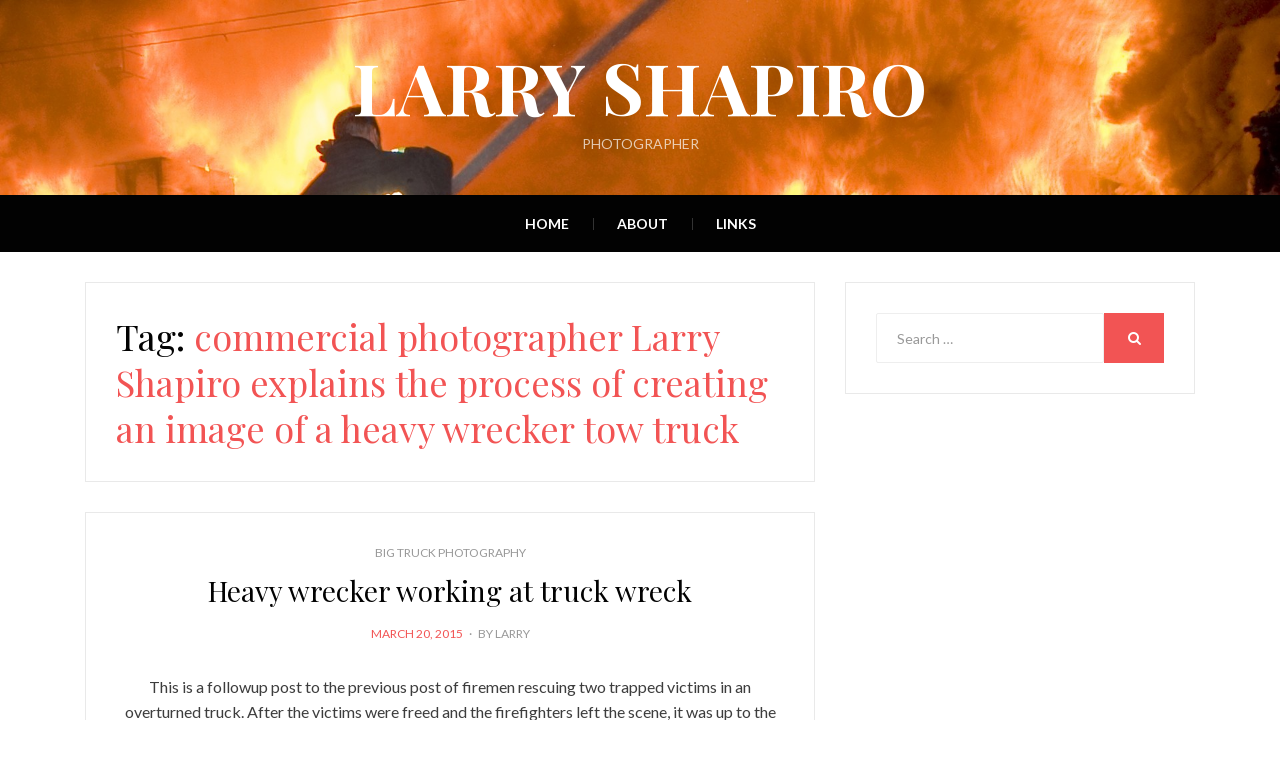

--- FILE ---
content_type: text/html; charset=UTF-8
request_url: https://larryshapiroblog.com/tag/commercial-photographer-larry-shapiro-explains-the-process-of-creating-an-image-of-a-heavy-wrecker-tow-truck/
body_size: 9537
content:
<!DOCTYPE html>
<html lang="en-US">
<head>
<meta charset="UTF-8">
<meta name="viewport" content="width=device-width, initial-scale=1.0">
<link rel="profile" href="http://gmpg.org/xfn/11">
<link rel="pingback" href="https://larryshapiroblog.com/xmlrpc.php" />

<title>commercial photographer Larry Shapiro explains the process of creating an image of a heavy wrecker tow truck &#8211; Larry Shapiro</title>
<meta name='robots' content='max-image-preview:large' />
<link rel='dns-prefetch' href='//stats.wp.com' />
<link rel='dns-prefetch' href='//fonts.googleapis.com' />
<link rel='preconnect' href='//i0.wp.com' />
<link rel="alternate" type="application/rss+xml" title="Larry Shapiro &raquo; Feed" href="https://larryshapiroblog.com/feed/" />
<link rel="alternate" type="application/rss+xml" title="Larry Shapiro &raquo; Comments Feed" href="https://larryshapiroblog.com/comments/feed/" />
<link rel="alternate" type="application/rss+xml" title="Larry Shapiro &raquo; commercial photographer Larry Shapiro explains the process of creating an image of a heavy wrecker tow truck Tag Feed" href="https://larryshapiroblog.com/tag/commercial-photographer-larry-shapiro-explains-the-process-of-creating-an-image-of-a-heavy-wrecker-tow-truck/feed/" />
		<!-- This site uses the Google Analytics by ExactMetrics plugin v8.11.1 - Using Analytics tracking - https://www.exactmetrics.com/ -->
							<script src="//www.googletagmanager.com/gtag/js?id=G-RKP9546WQZ"  data-cfasync="false" data-wpfc-render="false" type="text/javascript" async></script>
			<script data-cfasync="false" data-wpfc-render="false" type="text/javascript">
				var em_version = '8.11.1';
				var em_track_user = true;
				var em_no_track_reason = '';
								var ExactMetricsDefaultLocations = {"page_location":"https:\/\/larryshapiroblog.com\/tag\/commercial-photographer-larry-shapiro-explains-the-process-of-creating-an-image-of-a-heavy-wrecker-tow-truck\/"};
								if ( typeof ExactMetricsPrivacyGuardFilter === 'function' ) {
					var ExactMetricsLocations = (typeof ExactMetricsExcludeQuery === 'object') ? ExactMetricsPrivacyGuardFilter( ExactMetricsExcludeQuery ) : ExactMetricsPrivacyGuardFilter( ExactMetricsDefaultLocations );
				} else {
					var ExactMetricsLocations = (typeof ExactMetricsExcludeQuery === 'object') ? ExactMetricsExcludeQuery : ExactMetricsDefaultLocations;
				}

								var disableStrs = [
										'ga-disable-G-RKP9546WQZ',
									];

				/* Function to detect opted out users */
				function __gtagTrackerIsOptedOut() {
					for (var index = 0; index < disableStrs.length; index++) {
						if (document.cookie.indexOf(disableStrs[index] + '=true') > -1) {
							return true;
						}
					}

					return false;
				}

				/* Disable tracking if the opt-out cookie exists. */
				if (__gtagTrackerIsOptedOut()) {
					for (var index = 0; index < disableStrs.length; index++) {
						window[disableStrs[index]] = true;
					}
				}

				/* Opt-out function */
				function __gtagTrackerOptout() {
					for (var index = 0; index < disableStrs.length; index++) {
						document.cookie = disableStrs[index] + '=true; expires=Thu, 31 Dec 2099 23:59:59 UTC; path=/';
						window[disableStrs[index]] = true;
					}
				}

				if ('undefined' === typeof gaOptout) {
					function gaOptout() {
						__gtagTrackerOptout();
					}
				}
								window.dataLayer = window.dataLayer || [];

				window.ExactMetricsDualTracker = {
					helpers: {},
					trackers: {},
				};
				if (em_track_user) {
					function __gtagDataLayer() {
						dataLayer.push(arguments);
					}

					function __gtagTracker(type, name, parameters) {
						if (!parameters) {
							parameters = {};
						}

						if (parameters.send_to) {
							__gtagDataLayer.apply(null, arguments);
							return;
						}

						if (type === 'event') {
														parameters.send_to = exactmetrics_frontend.v4_id;
							var hookName = name;
							if (typeof parameters['event_category'] !== 'undefined') {
								hookName = parameters['event_category'] + ':' + name;
							}

							if (typeof ExactMetricsDualTracker.trackers[hookName] !== 'undefined') {
								ExactMetricsDualTracker.trackers[hookName](parameters);
							} else {
								__gtagDataLayer('event', name, parameters);
							}
							
						} else {
							__gtagDataLayer.apply(null, arguments);
						}
					}

					__gtagTracker('js', new Date());
					__gtagTracker('set', {
						'developer_id.dNDMyYj': true,
											});
					if ( ExactMetricsLocations.page_location ) {
						__gtagTracker('set', ExactMetricsLocations);
					}
										__gtagTracker('config', 'G-RKP9546WQZ', {"forceSSL":"true"} );
										window.gtag = __gtagTracker;										(function () {
						/* https://developers.google.com/analytics/devguides/collection/analyticsjs/ */
						/* ga and __gaTracker compatibility shim. */
						var noopfn = function () {
							return null;
						};
						var newtracker = function () {
							return new Tracker();
						};
						var Tracker = function () {
							return null;
						};
						var p = Tracker.prototype;
						p.get = noopfn;
						p.set = noopfn;
						p.send = function () {
							var args = Array.prototype.slice.call(arguments);
							args.unshift('send');
							__gaTracker.apply(null, args);
						};
						var __gaTracker = function () {
							var len = arguments.length;
							if (len === 0) {
								return;
							}
							var f = arguments[len - 1];
							if (typeof f !== 'object' || f === null || typeof f.hitCallback !== 'function') {
								if ('send' === arguments[0]) {
									var hitConverted, hitObject = false, action;
									if ('event' === arguments[1]) {
										if ('undefined' !== typeof arguments[3]) {
											hitObject = {
												'eventAction': arguments[3],
												'eventCategory': arguments[2],
												'eventLabel': arguments[4],
												'value': arguments[5] ? arguments[5] : 1,
											}
										}
									}
									if ('pageview' === arguments[1]) {
										if ('undefined' !== typeof arguments[2]) {
											hitObject = {
												'eventAction': 'page_view',
												'page_path': arguments[2],
											}
										}
									}
									if (typeof arguments[2] === 'object') {
										hitObject = arguments[2];
									}
									if (typeof arguments[5] === 'object') {
										Object.assign(hitObject, arguments[5]);
									}
									if ('undefined' !== typeof arguments[1].hitType) {
										hitObject = arguments[1];
										if ('pageview' === hitObject.hitType) {
											hitObject.eventAction = 'page_view';
										}
									}
									if (hitObject) {
										action = 'timing' === arguments[1].hitType ? 'timing_complete' : hitObject.eventAction;
										hitConverted = mapArgs(hitObject);
										__gtagTracker('event', action, hitConverted);
									}
								}
								return;
							}

							function mapArgs(args) {
								var arg, hit = {};
								var gaMap = {
									'eventCategory': 'event_category',
									'eventAction': 'event_action',
									'eventLabel': 'event_label',
									'eventValue': 'event_value',
									'nonInteraction': 'non_interaction',
									'timingCategory': 'event_category',
									'timingVar': 'name',
									'timingValue': 'value',
									'timingLabel': 'event_label',
									'page': 'page_path',
									'location': 'page_location',
									'title': 'page_title',
									'referrer' : 'page_referrer',
								};
								for (arg in args) {
																		if (!(!args.hasOwnProperty(arg) || !gaMap.hasOwnProperty(arg))) {
										hit[gaMap[arg]] = args[arg];
									} else {
										hit[arg] = args[arg];
									}
								}
								return hit;
							}

							try {
								f.hitCallback();
							} catch (ex) {
							}
						};
						__gaTracker.create = newtracker;
						__gaTracker.getByName = newtracker;
						__gaTracker.getAll = function () {
							return [];
						};
						__gaTracker.remove = noopfn;
						__gaTracker.loaded = true;
						window['__gaTracker'] = __gaTracker;
					})();
									} else {
										console.log("");
					(function () {
						function __gtagTracker() {
							return null;
						}

						window['__gtagTracker'] = __gtagTracker;
						window['gtag'] = __gtagTracker;
					})();
									}
			</script>
							<!-- / Google Analytics by ExactMetrics -->
		<style id='wp-img-auto-sizes-contain-inline-css' type='text/css'>
img:is([sizes=auto i],[sizes^="auto," i]){contain-intrinsic-size:3000px 1500px}
/*# sourceURL=wp-img-auto-sizes-contain-inline-css */
</style>
<style id='wp-emoji-styles-inline-css' type='text/css'>

	img.wp-smiley, img.emoji {
		display: inline !important;
		border: none !important;
		box-shadow: none !important;
		height: 1em !important;
		width: 1em !important;
		margin: 0 0.07em !important;
		vertical-align: -0.1em !important;
		background: none !important;
		padding: 0 !important;
	}
/*# sourceURL=wp-emoji-styles-inline-css */
</style>
<link rel='stylesheet' id='wp-block-library-css' href='https://larryshapiroblog.com/wp-includes/css/dist/block-library/style.min.css?ver=6.9' type='text/css' media='all' />
<style id='global-styles-inline-css' type='text/css'>
:root{--wp--preset--aspect-ratio--square: 1;--wp--preset--aspect-ratio--4-3: 4/3;--wp--preset--aspect-ratio--3-4: 3/4;--wp--preset--aspect-ratio--3-2: 3/2;--wp--preset--aspect-ratio--2-3: 2/3;--wp--preset--aspect-ratio--16-9: 16/9;--wp--preset--aspect-ratio--9-16: 9/16;--wp--preset--color--black: #000000;--wp--preset--color--cyan-bluish-gray: #abb8c3;--wp--preset--color--white: #ffffff;--wp--preset--color--pale-pink: #f78da7;--wp--preset--color--vivid-red: #cf2e2e;--wp--preset--color--luminous-vivid-orange: #ff6900;--wp--preset--color--luminous-vivid-amber: #fcb900;--wp--preset--color--light-green-cyan: #7bdcb5;--wp--preset--color--vivid-green-cyan: #00d084;--wp--preset--color--pale-cyan-blue: #8ed1fc;--wp--preset--color--vivid-cyan-blue: #0693e3;--wp--preset--color--vivid-purple: #9b51e0;--wp--preset--gradient--vivid-cyan-blue-to-vivid-purple: linear-gradient(135deg,rgb(6,147,227) 0%,rgb(155,81,224) 100%);--wp--preset--gradient--light-green-cyan-to-vivid-green-cyan: linear-gradient(135deg,rgb(122,220,180) 0%,rgb(0,208,130) 100%);--wp--preset--gradient--luminous-vivid-amber-to-luminous-vivid-orange: linear-gradient(135deg,rgb(252,185,0) 0%,rgb(255,105,0) 100%);--wp--preset--gradient--luminous-vivid-orange-to-vivid-red: linear-gradient(135deg,rgb(255,105,0) 0%,rgb(207,46,46) 100%);--wp--preset--gradient--very-light-gray-to-cyan-bluish-gray: linear-gradient(135deg,rgb(238,238,238) 0%,rgb(169,184,195) 100%);--wp--preset--gradient--cool-to-warm-spectrum: linear-gradient(135deg,rgb(74,234,220) 0%,rgb(151,120,209) 20%,rgb(207,42,186) 40%,rgb(238,44,130) 60%,rgb(251,105,98) 80%,rgb(254,248,76) 100%);--wp--preset--gradient--blush-light-purple: linear-gradient(135deg,rgb(255,206,236) 0%,rgb(152,150,240) 100%);--wp--preset--gradient--blush-bordeaux: linear-gradient(135deg,rgb(254,205,165) 0%,rgb(254,45,45) 50%,rgb(107,0,62) 100%);--wp--preset--gradient--luminous-dusk: linear-gradient(135deg,rgb(255,203,112) 0%,rgb(199,81,192) 50%,rgb(65,88,208) 100%);--wp--preset--gradient--pale-ocean: linear-gradient(135deg,rgb(255,245,203) 0%,rgb(182,227,212) 50%,rgb(51,167,181) 100%);--wp--preset--gradient--electric-grass: linear-gradient(135deg,rgb(202,248,128) 0%,rgb(113,206,126) 100%);--wp--preset--gradient--midnight: linear-gradient(135deg,rgb(2,3,129) 0%,rgb(40,116,252) 100%);--wp--preset--font-size--small: 13px;--wp--preset--font-size--medium: 20px;--wp--preset--font-size--large: 36px;--wp--preset--font-size--x-large: 42px;--wp--preset--spacing--20: 0.44rem;--wp--preset--spacing--30: 0.67rem;--wp--preset--spacing--40: 1rem;--wp--preset--spacing--50: 1.5rem;--wp--preset--spacing--60: 2.25rem;--wp--preset--spacing--70: 3.38rem;--wp--preset--spacing--80: 5.06rem;--wp--preset--shadow--natural: 6px 6px 9px rgba(0, 0, 0, 0.2);--wp--preset--shadow--deep: 12px 12px 50px rgba(0, 0, 0, 0.4);--wp--preset--shadow--sharp: 6px 6px 0px rgba(0, 0, 0, 0.2);--wp--preset--shadow--outlined: 6px 6px 0px -3px rgb(255, 255, 255), 6px 6px rgb(0, 0, 0);--wp--preset--shadow--crisp: 6px 6px 0px rgb(0, 0, 0);}:where(.is-layout-flex){gap: 0.5em;}:where(.is-layout-grid){gap: 0.5em;}body .is-layout-flex{display: flex;}.is-layout-flex{flex-wrap: wrap;align-items: center;}.is-layout-flex > :is(*, div){margin: 0;}body .is-layout-grid{display: grid;}.is-layout-grid > :is(*, div){margin: 0;}:where(.wp-block-columns.is-layout-flex){gap: 2em;}:where(.wp-block-columns.is-layout-grid){gap: 2em;}:where(.wp-block-post-template.is-layout-flex){gap: 1.25em;}:where(.wp-block-post-template.is-layout-grid){gap: 1.25em;}.has-black-color{color: var(--wp--preset--color--black) !important;}.has-cyan-bluish-gray-color{color: var(--wp--preset--color--cyan-bluish-gray) !important;}.has-white-color{color: var(--wp--preset--color--white) !important;}.has-pale-pink-color{color: var(--wp--preset--color--pale-pink) !important;}.has-vivid-red-color{color: var(--wp--preset--color--vivid-red) !important;}.has-luminous-vivid-orange-color{color: var(--wp--preset--color--luminous-vivid-orange) !important;}.has-luminous-vivid-amber-color{color: var(--wp--preset--color--luminous-vivid-amber) !important;}.has-light-green-cyan-color{color: var(--wp--preset--color--light-green-cyan) !important;}.has-vivid-green-cyan-color{color: var(--wp--preset--color--vivid-green-cyan) !important;}.has-pale-cyan-blue-color{color: var(--wp--preset--color--pale-cyan-blue) !important;}.has-vivid-cyan-blue-color{color: var(--wp--preset--color--vivid-cyan-blue) !important;}.has-vivid-purple-color{color: var(--wp--preset--color--vivid-purple) !important;}.has-black-background-color{background-color: var(--wp--preset--color--black) !important;}.has-cyan-bluish-gray-background-color{background-color: var(--wp--preset--color--cyan-bluish-gray) !important;}.has-white-background-color{background-color: var(--wp--preset--color--white) !important;}.has-pale-pink-background-color{background-color: var(--wp--preset--color--pale-pink) !important;}.has-vivid-red-background-color{background-color: var(--wp--preset--color--vivid-red) !important;}.has-luminous-vivid-orange-background-color{background-color: var(--wp--preset--color--luminous-vivid-orange) !important;}.has-luminous-vivid-amber-background-color{background-color: var(--wp--preset--color--luminous-vivid-amber) !important;}.has-light-green-cyan-background-color{background-color: var(--wp--preset--color--light-green-cyan) !important;}.has-vivid-green-cyan-background-color{background-color: var(--wp--preset--color--vivid-green-cyan) !important;}.has-pale-cyan-blue-background-color{background-color: var(--wp--preset--color--pale-cyan-blue) !important;}.has-vivid-cyan-blue-background-color{background-color: var(--wp--preset--color--vivid-cyan-blue) !important;}.has-vivid-purple-background-color{background-color: var(--wp--preset--color--vivid-purple) !important;}.has-black-border-color{border-color: var(--wp--preset--color--black) !important;}.has-cyan-bluish-gray-border-color{border-color: var(--wp--preset--color--cyan-bluish-gray) !important;}.has-white-border-color{border-color: var(--wp--preset--color--white) !important;}.has-pale-pink-border-color{border-color: var(--wp--preset--color--pale-pink) !important;}.has-vivid-red-border-color{border-color: var(--wp--preset--color--vivid-red) !important;}.has-luminous-vivid-orange-border-color{border-color: var(--wp--preset--color--luminous-vivid-orange) !important;}.has-luminous-vivid-amber-border-color{border-color: var(--wp--preset--color--luminous-vivid-amber) !important;}.has-light-green-cyan-border-color{border-color: var(--wp--preset--color--light-green-cyan) !important;}.has-vivid-green-cyan-border-color{border-color: var(--wp--preset--color--vivid-green-cyan) !important;}.has-pale-cyan-blue-border-color{border-color: var(--wp--preset--color--pale-cyan-blue) !important;}.has-vivid-cyan-blue-border-color{border-color: var(--wp--preset--color--vivid-cyan-blue) !important;}.has-vivid-purple-border-color{border-color: var(--wp--preset--color--vivid-purple) !important;}.has-vivid-cyan-blue-to-vivid-purple-gradient-background{background: var(--wp--preset--gradient--vivid-cyan-blue-to-vivid-purple) !important;}.has-light-green-cyan-to-vivid-green-cyan-gradient-background{background: var(--wp--preset--gradient--light-green-cyan-to-vivid-green-cyan) !important;}.has-luminous-vivid-amber-to-luminous-vivid-orange-gradient-background{background: var(--wp--preset--gradient--luminous-vivid-amber-to-luminous-vivid-orange) !important;}.has-luminous-vivid-orange-to-vivid-red-gradient-background{background: var(--wp--preset--gradient--luminous-vivid-orange-to-vivid-red) !important;}.has-very-light-gray-to-cyan-bluish-gray-gradient-background{background: var(--wp--preset--gradient--very-light-gray-to-cyan-bluish-gray) !important;}.has-cool-to-warm-spectrum-gradient-background{background: var(--wp--preset--gradient--cool-to-warm-spectrum) !important;}.has-blush-light-purple-gradient-background{background: var(--wp--preset--gradient--blush-light-purple) !important;}.has-blush-bordeaux-gradient-background{background: var(--wp--preset--gradient--blush-bordeaux) !important;}.has-luminous-dusk-gradient-background{background: var(--wp--preset--gradient--luminous-dusk) !important;}.has-pale-ocean-gradient-background{background: var(--wp--preset--gradient--pale-ocean) !important;}.has-electric-grass-gradient-background{background: var(--wp--preset--gradient--electric-grass) !important;}.has-midnight-gradient-background{background: var(--wp--preset--gradient--midnight) !important;}.has-small-font-size{font-size: var(--wp--preset--font-size--small) !important;}.has-medium-font-size{font-size: var(--wp--preset--font-size--medium) !important;}.has-large-font-size{font-size: var(--wp--preset--font-size--large) !important;}.has-x-large-font-size{font-size: var(--wp--preset--font-size--x-large) !important;}
/*# sourceURL=global-styles-inline-css */
</style>

<style id='classic-theme-styles-inline-css' type='text/css'>
/*! This file is auto-generated */
.wp-block-button__link{color:#fff;background-color:#32373c;border-radius:9999px;box-shadow:none;text-decoration:none;padding:calc(.667em + 2px) calc(1.333em + 2px);font-size:1.125em}.wp-block-file__button{background:#32373c;color:#fff;text-decoration:none}
/*# sourceURL=/wp-includes/css/classic-themes.min.css */
</style>
<link rel='stylesheet' id='retina-bootstrap-css' href='https://larryshapiroblog.com/wp-content/themes/retina/css/bootstrap.css?ver=6.9' type='text/css' media='all' />
<link rel='stylesheet' id='retina-fontawesome-css' href='https://larryshapiroblog.com/wp-content/themes/retina/css/font-awesome.css?ver=6.9' type='text/css' media='all' />
<link rel='stylesheet' id='retina-fonts-css' href='https://fonts.googleapis.com/css?family=Playfair+Display%3A400%2C700%2C400italic%2C700italic%7CLato%3A400%2C400italic%2C700%2C700italic&#038;subset=latin%2Clatin-ext' type='text/css' media='all' />
<link rel='stylesheet' id='retina-style-css' href='https://larryshapiroblog.com/wp-content/themes/retina/style.css?ver=6.9' type='text/css' media='all' />
<script type="text/javascript" src="https://larryshapiroblog.com/wp-content/plugins/google-analytics-dashboard-for-wp/assets/js/frontend-gtag.min.js?ver=8.11.1" id="exactmetrics-frontend-script-js" async="async" data-wp-strategy="async"></script>
<script data-cfasync="false" data-wpfc-render="false" type="text/javascript" id='exactmetrics-frontend-script-js-extra'>/* <![CDATA[ */
var exactmetrics_frontend = {"js_events_tracking":"true","download_extensions":"zip,ra,mp,avi,flv,mpeg,pdf,doc,ppt,xls,jp,png,gif,tiff,bmp,txt","inbound_paths":"[{\"path\":\"\\\/go\\\/\",\"label\":\"affiliate\"},{\"path\":\"\\\/recommend\\\/\",\"label\":\"affiliate\"}]","home_url":"https:\/\/larryshapiroblog.com","hash_tracking":"false","v4_id":"G-RKP9546WQZ"};/* ]]> */
</script>
<script type="text/javascript" src="https://larryshapiroblog.com/wp-includes/js/jquery/jquery.min.js?ver=3.7.1" id="jquery-core-js"></script>
<script type="text/javascript" src="https://larryshapiroblog.com/wp-includes/js/jquery/jquery-migrate.min.js?ver=3.4.1" id="jquery-migrate-js"></script>
<link rel="https://api.w.org/" href="https://larryshapiroblog.com/wp-json/" /><link rel="alternate" title="JSON" type="application/json" href="https://larryshapiroblog.com/wp-json/wp/v2/tags/174" /><link rel="EditURI" type="application/rsd+xml" title="RSD" href="https://larryshapiroblog.com/xmlrpc.php?rsd" />
<meta name="generator" content="WordPress 6.9" />
	<style>img#wpstats{display:none}</style>
		<style type="text/css">.recentcomments a{display:inline !important;padding:0 !important;margin:0 !important;}</style>
		<style type="text/css">
		.site-header {
			background-image: url(https://larryshapiroblog.com/wp-content/uploads/2014/06/cropped-Shapiro-7598B.jpg);
			background-repeat: no-repeat;
			background-position: top center;
			-webkit-background-size: cover;
			   -moz-background-size: cover;
			     -o-background-size: cover;
			        background-size: cover;
		}
	</style>
	
		<style type="text/css">
			.site-title a,
		.site-title a:visited {
			color: #fff;
		}
		.site-title a:hover,
		.site-title a:focus,
		.site-title a:active {
			opacity: 0.7;
		}
		.site-description {
			color: #fff;
			opacity: 0.7;
		}
		</style>

<style type="text/css" id="custom-background-css">
body.custom-background { background-color: #fff; }
</style>
	</head>
<body class="archive tag tag-commercial-photographer-larry-shapiro-explains-the-process-of-creating-an-image-of-a-heavy-wrecker-tow-truck tag-174 custom-background wp-theme-retina group-blog hfeed has-site-branding has-custom-header has-right-sidebar">
<div id="page" class="site-wrapper site">

		<header id="masthead" class="site-header" role="banner">
		<div class="container">
			<div class="row">
				<div class="col-xl-12">

					<div class="site-header-inside">

						<div class="site-branding-wrapper">
							<div class="site-logo-wrapper"></div>
							<div class="site-branding">
								<h2 class="site-title"><a href="https://larryshapiroblog.com/" title="Larry Shapiro" rel="home">Larry Shapiro</a></h2>
																<h3 class="site-description">Photographer</h3>
															</div>
						</div><!-- .site-branding-wrapper -->

						<div class="toggle-menu-wrapper">
							<a href="#main-navigation-responsive" title="Menu" class="toggle-menu-control">
								<span class="screen-reader-text">Menu</span>
							</a>
						</div>

					</div><!-- .site-header-inside -->

				</div><!-- .col-xl-12 -->
			</div><!-- .row -->
		</div><!-- .container -->
	</header><!-- #masthead -->

	<nav id="site-navigation" class="main-navigation" role="navigation">
		<div class="container">
			<div class="row">
				<div class="col-xl-12">

					<div class="main-navigation-inside">

						<a class="skip-link screen-reader-text" href="#content">Skip to content</a>

						<div class="site-primary-menu"><ul class="primary-menu sf-menu">
<li ><a href="https://larryshapiroblog.com/">Home</a></li><li class="page_item page-item-2"><a href="https://larryshapiroblog.com/sample-page/">About</a></li>
<li class="page_item page-item-40"><a href="https://larryshapiroblog.com/links/">Links</a></li>
</ul></div>

					</div><!-- .main-navigation-inside -->

				</div><!-- .col-xl-12 -->
			</div><!-- .row -->
		</div><!-- .container -->
	</nav><!-- .main-navigation -->

	<div id="content" class="site-content">

	<div class="container">
		<div class="row">

			<section id="primary" class="content-area col-xs-12 col-sm-12 col-md-12 col-lg-8 col-xl-8">
				<main id="main" class="site-main" role="main">

				
					<header class="page-header">
						<h1 class="page-title">Tag: <span>commercial photographer Larry Shapiro explains the process of creating an image of a heavy wrecker tow truck</span></h1>					</header><!-- .page-header -->

										
						
<article id="post-1369" class="post-1369 post type-post status-publish format-standard hentry category-big-truck-photography category-crash-scene-photos category-photojournalism tag-commercial-photographer-larry-shapiro-explains-the-process-of-creating-an-image-of-a-heavy-wrecker-tow-truck tag-commercial-photographer-larry-shapiro-explains-the-process-of-creating-an-image-of-a-work-truck-on-the-job-site tag-commercial-photographer-larry-shapiro-explains-the-process-of-creating-an-image-of-tow-trucks tag-heavy-wrecker-working-at-truck-wreck tag-hillside-towing-company tag-larry-shapiro tag-nrc-sliding-rotator tag-recovering-steel-coils-after-truck-crash tag-truck-wreck">
	
	<div class="entry-header-wrapper entry-header-wrapper-archive">
				<div class="entry-meta entry-meta-header-before">
			<ul>
				<li>
	<span class="first-category">
		<a href="https://larryshapiroblog.com/category/big-truck-photography/">big truck photography</a>
	</span>

	</li>
											</ul>
		</div><!-- .entry-meta -->
		
		<header class="entry-header">
			<h1 class="entry-title"><a href="https://larryshapiroblog.com/heavy-wrecker-working-at-truck-wreck/" rel="bookmark">Heavy wrecker working at truck wreck</a></h1>		</header><!-- .entry-header -->

				<div class="entry-meta entry-meta-header-after">
			<ul>
				<li><span class="posted-on"><span class="screen-reader-text">Posted on</span><a href="https://larryshapiroblog.com/heavy-wrecker-working-at-truck-wreck/" rel="bookmark"> <time class="entry-date published" datetime="2015-03-20T23:03:44-05:00">March 20, 2015</time><time class="updated" datetime="2015-03-21T00:03:56-05:00">March 21, 2015</time></a></span></li>
				<li><span class="byline"> by <span class="author vcard"><a class="url fn n" href="https://larryshapiroblog.com/author/larry/">Larry</a></span></span></li>
			</ul>
		</div><!-- .entry-meta -->
			</div><!-- .entry-header-wrapper -->

		<div class="entry-summary">
		<p>This is a followup post to the previous post of firemen rescuing two trapped victims in an overturned truck. After the victims were freed and the firefighters left the scene, it was up to the towing and recovery company to flip&hellip;</p>
	</div><!-- .entry-summary -->
	
	<div class="more-link-wrapper">
		<a href="https://larryshapiroblog.com/heavy-wrecker-working-at-truck-wreck/" class="more-link">Read More</a>
	</div><!-- .more-link-wrapper -->
</article><!-- #post-## -->

					
						
<article id="post-440" class="post-440 post type-post status-publish format-standard hentry category-big-truck-photography category-fire-truck-photography tag-coadys-towing tag-commercial-photographer-larry-shapiro-explains-the-process-of-creating-an-image-for-the-pierce-calendar tag-commercial-photographer-larry-shapiro-explains-the-process-of-creating-an-image-of-a-heavy-wrecker-tow-truck tag-commercial-photographer-larry-shapiro-explains-the-process-of-creating-an-image-of-tow-trucks tag-freightliner-trucks tag-larry-shapiro tag-night-photography tag-painting-with-light tag-photo-with-dramatic-lighting tag-photographing-trucks-at-night">
	
	<div class="entry-header-wrapper entry-header-wrapper-archive">
				<div class="entry-meta entry-meta-header-before">
			<ul>
				<li>
	<span class="first-category">
		<a href="https://larryshapiroblog.com/category/big-truck-photography/">big truck photography</a>
	</span>

	</li>
											</ul>
		</div><!-- .entry-meta -->
		
		<header class="entry-header">
			<h1 class="entry-title"><a href="https://larryshapiroblog.com/painting-light/" rel="bookmark">Painting with light</a></h1>		</header><!-- .entry-header -->

				<div class="entry-meta entry-meta-header-after">
			<ul>
				<li><span class="posted-on"><span class="screen-reader-text">Posted on</span><a href="https://larryshapiroblog.com/painting-light/" rel="bookmark"> <time class="entry-date published updated" datetime="2014-07-29T22:08:39-05:00">July 29, 2014</time></a></span></li>
				<li><span class="byline"> by <span class="author vcard"><a class="url fn n" href="https://larryshapiroblog.com/author/larry/">Larry</a></span></span></li>
			</ul>
		</div><!-- .entry-meta -->
			</div><!-- .entry-header-wrapper -->

		<div class="entry-summary">
		<p>Here are two examples of photographing trucks at night. Two different types of light, two subjects with totally opposite colors; one black, one white. Both were created by painting with light &#8230; keeping the shutter open until the light source&hellip;</p>
	</div><!-- .entry-summary -->
	
	<div class="more-link-wrapper">
		<a href="https://larryshapiroblog.com/painting-light/" class="more-link">Read More</a>
	</div><!-- .more-link-wrapper -->
</article><!-- #post-## -->

					
						
<article id="post-380" class="post-380 post type-post status-publish format-standard hentry category-big-truck-photography tag-century-rotator-heavy-wrecker tag-commercial-photographer-larry-shapiro-explains-the-process-of-creating-an-image-of-a-heavy-wrecker-tow-truck tag-heavy-wrecker-tow-truck tag-lin-mar-towing tag-miller-industries tag-peterbilt-heavy-wrecker-tow-truck tag-photographing-tow-trucks">
	
	<div class="entry-header-wrapper entry-header-wrapper-archive">
				<div class="entry-meta entry-meta-header-before">
			<ul>
				<li>
	<span class="first-category">
		<a href="https://larryshapiroblog.com/category/big-truck-photography/">big truck photography</a>
	</span>

	</li>
											</ul>
		</div><!-- .entry-meta -->
		
		<header class="entry-header">
			<h1 class="entry-title"><a href="https://larryshapiroblog.com/tow-truck-photos/" rel="bookmark">Tow truck photos</a></h1>		</header><!-- .entry-header -->

				<div class="entry-meta entry-meta-header-after">
			<ul>
				<li><span class="posted-on"><span class="screen-reader-text">Posted on</span><a href="https://larryshapiroblog.com/tow-truck-photos/" rel="bookmark"> <time class="entry-date published" datetime="2014-07-20T11:06:42-05:00">July 20, 2014</time><time class="updated" datetime="2014-07-21T04:08:11-05:00">July 21, 2014</time></a></span></li>
				<li><span class="byline"> by <span class="author vcard"><a class="url fn n" href="https://larryshapiroblog.com/author/larry/">Larry</a></span></span></li>
			</ul>
		</div><!-- .entry-meta -->
			</div><!-- .entry-header-wrapper -->

		<div class="entry-summary">
		<p>While at the scene of a technical rescue where a worker became trapped after the trench he was in partially collapsed around him, I photographed these heavy wreckers from Lin Mar Towing that were part of the emergency response. The tow&hellip;</p>
	</div><!-- .entry-summary -->
	
	<div class="more-link-wrapper">
		<a href="https://larryshapiroblog.com/tow-truck-photos/" class="more-link">Read More</a>
	</div><!-- .more-link-wrapper -->
</article><!-- #post-## -->

					
						
<article id="post-271" class="post-271 post type-post status-publish format-standard hentry category-big-truck-photography tag-century-rotator-heavy-wrecker tag-commercial-photographer-larry-shapiro-explains-the-process-of-creating-an-image-of-a-heavy-wrecker-tow-truck tag-doug-yates-towing tag-larry-shapiro tag-mamiya-rz67-photography tag-miller-industries tag-peterbilt-heavy-wrecker-tow-truck tag-truck-photography tag-yates-towing tag-yates-towing-and-recovery">
	
	<div class="entry-header-wrapper entry-header-wrapper-archive">
				<div class="entry-meta entry-meta-header-before">
			<ul>
				<li>
	<span class="first-category">
		<a href="https://larryshapiroblog.com/category/big-truck-photography/">big truck photography</a>
	</span>

	</li>
											</ul>
		</div><!-- .entry-meta -->
		
		<header class="entry-header">
			<h1 class="entry-title"><a href="https://larryshapiroblog.com/photographing-tow-trucks-2/" rel="bookmark">Photographing tow trucks</a></h1>		</header><!-- .entry-header -->

				<div class="entry-meta entry-meta-header-after">
			<ul>
				<li><span class="posted-on"><span class="screen-reader-text">Posted on</span><a href="https://larryshapiroblog.com/photographing-tow-trucks-2/" rel="bookmark"> <time class="entry-date published updated" datetime="2014-07-04T23:21:46-05:00">July 4, 2014</time></a></span></li>
				<li><span class="byline"> by <span class="author vcard"><a class="url fn n" href="https://larryshapiroblog.com/author/larry/">Larry</a></span></span></li>
			</ul>
		</div><!-- .entry-meta -->
			</div><!-- .entry-header-wrapper -->

		<div class="entry-summary">
		<p>While on assignment in Tennessee, I was introduced to Yates Towing and Recovery. The company is owned by one of two brothers, both of which own their own towing and recovery companies. At the time, they had Century rotator heavy&hellip;</p>
	</div><!-- .entry-summary -->
	
	<div class="more-link-wrapper">
		<a href="https://larryshapiroblog.com/photographing-tow-trucks-2/" class="more-link">Read More</a>
	</div><!-- .more-link-wrapper -->
</article><!-- #post-## -->

					
					
				
				</main><!-- #main -->
			</section><!-- #primary -->

			<div id="site-sidebar" class="sidebar-area col-xs-12 col-sm-12 col-md-12 col-lg-4 col-xl-4">
	<div id="secondary" class="sidebar widget-area sidebar-widget-area" role="complementary">
				<aside id="search-4" class="widget widget_search">
<form role="search" method="get" class="search-form" action="https://larryshapiroblog.com/">
	<label>
		<span class="screen-reader-text">Search for:</span>
		<input type="search" class="search-field" placeholder="Search &hellip;" value="" name="s" title="Search for:" />
	</label>
	<button type="submit" class="search-submit"><span class="screen-reader-text">Search</span></button>
</form>
</aside>	</div><!-- .sidebar -->
</div><!-- .col-* columns of main sidebar -->

		</div><!-- .row -->
	</div><!-- .container -->


	</div><!-- #content -->

	<footer id="colophon" class="site-footer" role="contentinfo">

		<div class="site-info">
			<div class="site-info-inside">

				<div class="container">
					<div class="row">
						<div class="col-xl-12">

							<div class="credits">
								<div class="copyright retina-copyright">&copy; Copyright 2026 &#8211; <a href="https://larryshapiroblog.com/">Larry Shapiro</a></div><div class="designer retina-designer">Retina Theme by <a href="https://wpaisle.com" title="WPAisle">WPAisle</a> <span>&sdot;</span> Powered by <a href="https://wordpress.org" title="WordPress">WordPress</a></div>							</div><!-- .credits -->

						</div><!-- .col -->
					</div><!-- .row -->
				</div><!-- .container -->

			</div><!-- .site-info-inside -->
		</div><!-- .site-info -->

	</footer><!-- #colophon -->

</div><!-- #page .site-wrapper -->

<script type="speculationrules">
{"prefetch":[{"source":"document","where":{"and":[{"href_matches":"/*"},{"not":{"href_matches":["/wp-*.php","/wp-admin/*","/wp-content/uploads/*","/wp-content/*","/wp-content/plugins/*","/wp-content/themes/retina/*","/*\\?(.+)"]}},{"not":{"selector_matches":"a[rel~=\"nofollow\"]"}},{"not":{"selector_matches":".no-prefetch, .no-prefetch a"}}]},"eagerness":"conservative"}]}
</script>
<script type="text/javascript" src="https://larryshapiroblog.com/wp-content/themes/retina/js/enquire.js?ver=2.1.2" id="retina-enquire-js"></script>
<script type="text/javascript" src="https://larryshapiroblog.com/wp-content/themes/retina/js/hover-intent.js?ver=r7" id="retina-hover-intent-js"></script>
<script type="text/javascript" src="https://larryshapiroblog.com/wp-content/themes/retina/js/superfish.js?ver=1.7.10" id="retina-superfish-js"></script>
<script type="text/javascript" src="https://larryshapiroblog.com/wp-content/themes/retina/js/custom.js?ver=1.0" id="retina-custom-js"></script>
<script type="text/javascript" id="jetpack-stats-js-before">
/* <![CDATA[ */
_stq = window._stq || [];
_stq.push([ "view", {"v":"ext","blog":"69307633","post":"0","tz":"-6","srv":"larryshapiroblog.com","arch_tag":"commercial-photographer-larry-shapiro-explains-the-process-of-creating-an-image-of-a-heavy-wrecker-tow-truck","arch_results":"4","j":"1:15.4"} ]);
_stq.push([ "clickTrackerInit", "69307633", "0" ]);
//# sourceURL=jetpack-stats-js-before
/* ]]> */
</script>
<script type="text/javascript" src="https://stats.wp.com/e-202604.js" id="jetpack-stats-js" defer="defer" data-wp-strategy="defer"></script>
<script id="wp-emoji-settings" type="application/json">
{"baseUrl":"https://s.w.org/images/core/emoji/17.0.2/72x72/","ext":".png","svgUrl":"https://s.w.org/images/core/emoji/17.0.2/svg/","svgExt":".svg","source":{"concatemoji":"https://larryshapiroblog.com/wp-includes/js/wp-emoji-release.min.js?ver=6.9"}}
</script>
<script type="module">
/* <![CDATA[ */
/*! This file is auto-generated */
const a=JSON.parse(document.getElementById("wp-emoji-settings").textContent),o=(window._wpemojiSettings=a,"wpEmojiSettingsSupports"),s=["flag","emoji"];function i(e){try{var t={supportTests:e,timestamp:(new Date).valueOf()};sessionStorage.setItem(o,JSON.stringify(t))}catch(e){}}function c(e,t,n){e.clearRect(0,0,e.canvas.width,e.canvas.height),e.fillText(t,0,0);t=new Uint32Array(e.getImageData(0,0,e.canvas.width,e.canvas.height).data);e.clearRect(0,0,e.canvas.width,e.canvas.height),e.fillText(n,0,0);const a=new Uint32Array(e.getImageData(0,0,e.canvas.width,e.canvas.height).data);return t.every((e,t)=>e===a[t])}function p(e,t){e.clearRect(0,0,e.canvas.width,e.canvas.height),e.fillText(t,0,0);var n=e.getImageData(16,16,1,1);for(let e=0;e<n.data.length;e++)if(0!==n.data[e])return!1;return!0}function u(e,t,n,a){switch(t){case"flag":return n(e,"\ud83c\udff3\ufe0f\u200d\u26a7\ufe0f","\ud83c\udff3\ufe0f\u200b\u26a7\ufe0f")?!1:!n(e,"\ud83c\udde8\ud83c\uddf6","\ud83c\udde8\u200b\ud83c\uddf6")&&!n(e,"\ud83c\udff4\udb40\udc67\udb40\udc62\udb40\udc65\udb40\udc6e\udb40\udc67\udb40\udc7f","\ud83c\udff4\u200b\udb40\udc67\u200b\udb40\udc62\u200b\udb40\udc65\u200b\udb40\udc6e\u200b\udb40\udc67\u200b\udb40\udc7f");case"emoji":return!a(e,"\ud83e\u1fac8")}return!1}function f(e,t,n,a){let r;const o=(r="undefined"!=typeof WorkerGlobalScope&&self instanceof WorkerGlobalScope?new OffscreenCanvas(300,150):document.createElement("canvas")).getContext("2d",{willReadFrequently:!0}),s=(o.textBaseline="top",o.font="600 32px Arial",{});return e.forEach(e=>{s[e]=t(o,e,n,a)}),s}function r(e){var t=document.createElement("script");t.src=e,t.defer=!0,document.head.appendChild(t)}a.supports={everything:!0,everythingExceptFlag:!0},new Promise(t=>{let n=function(){try{var e=JSON.parse(sessionStorage.getItem(o));if("object"==typeof e&&"number"==typeof e.timestamp&&(new Date).valueOf()<e.timestamp+604800&&"object"==typeof e.supportTests)return e.supportTests}catch(e){}return null}();if(!n){if("undefined"!=typeof Worker&&"undefined"!=typeof OffscreenCanvas&&"undefined"!=typeof URL&&URL.createObjectURL&&"undefined"!=typeof Blob)try{var e="postMessage("+f.toString()+"("+[JSON.stringify(s),u.toString(),c.toString(),p.toString()].join(",")+"));",a=new Blob([e],{type:"text/javascript"});const r=new Worker(URL.createObjectURL(a),{name:"wpTestEmojiSupports"});return void(r.onmessage=e=>{i(n=e.data),r.terminate(),t(n)})}catch(e){}i(n=f(s,u,c,p))}t(n)}).then(e=>{for(const n in e)a.supports[n]=e[n],a.supports.everything=a.supports.everything&&a.supports[n],"flag"!==n&&(a.supports.everythingExceptFlag=a.supports.everythingExceptFlag&&a.supports[n]);var t;a.supports.everythingExceptFlag=a.supports.everythingExceptFlag&&!a.supports.flag,a.supports.everything||((t=a.source||{}).concatemoji?r(t.concatemoji):t.wpemoji&&t.twemoji&&(r(t.twemoji),r(t.wpemoji)))});
//# sourceURL=https://larryshapiroblog.com/wp-includes/js/wp-emoji-loader.min.js
/* ]]> */
</script>
</body>
</html>
